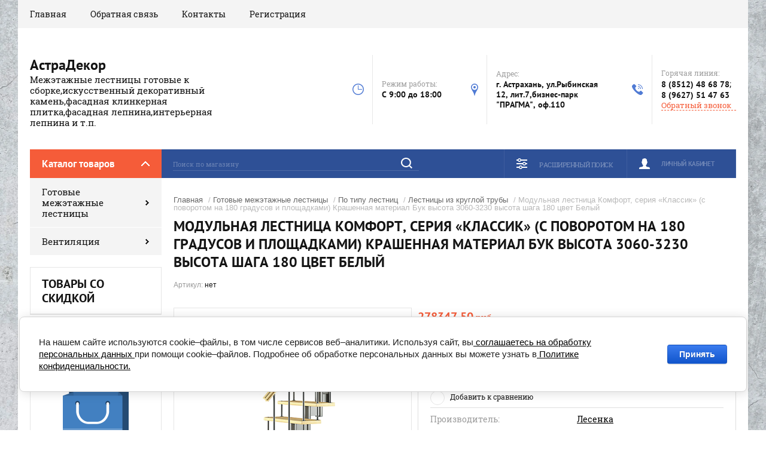

--- FILE ---
content_type: text/html; charset=utf-8
request_url: https://xn--80aamezyjfck.xn--p1ai/glavnaya-1/product/modulnaya-lestnica-komfort-seriya-klassik-s-povorotom-na-180-gradusov-i-ploshchadkami-krashennaya-material-buk-vysota-3060-3230-vysota-shaga-180-cvet-belyj
body_size: 13869
content:

	<!doctype html><html lang="ru"><head><meta charset="utf-8"><meta name="robots" content="all"/><title>Модульная лестница Комфорт, серия «Классик» (с поворотом на 180 градусов и площадками) Крашенная материал Бук высота 3060-3230 высота шага 180 цвет Белый</title><meta name="description" content="Модульная лестница Комфорт, серия «Классик» (с поворотом на 180 градусов и площадками) Крашенная материал Бук высота 3060-3230 высота шага 180 цвет Белый"><meta name="keywords" content="Модульная лестница Комфорт, серия «Классик» (с поворотом на 180 градусов и площадками) Крашенная материал Бук высота 3060-3230 высота шага 180 цвет Белый"><meta name="SKYPE_TOOLBAR" content="SKYPE_TOOLBAR_PARSER_COMPATIBLE"><meta name="viewport" content="width=device-width, initial-scale=1.0, maximum-scale=1.0, user-scalable=no"><meta name="format-detection" content="telephone=no"><meta http-equiv="x-rim-auto-match" content="none"><script src="/g/libs/jquery/1.10.2/jquery.min.js"></script>	<link rel="stylesheet" href="/g/css/styles_articles_tpl.css">

            <!-- 46b9544ffa2e5e73c3c971fe2ede35a5 -->
            <script src='/shared/s3/js/lang/ru.js'></script>
            <script src='/shared/s3/js/common.min.js'></script>
        <link rel='stylesheet' type='text/css' href='/shared/s3/css/calendar.css' /><link rel="stylesheet" href="/g/libs/lightgallery-proxy-to-hs/lightgallery.proxy.to.hs.min.css" media="all" async>
<script src="/g/libs/lightgallery-proxy-to-hs/lightgallery.proxy.to.hs.stub.min.js"></script>
<script src="/g/libs/lightgallery-proxy-to-hs/lightgallery.proxy.to.hs.js" async></script>
<link rel="icon" href="/favicon.png" type="image/png">

<!--s3_require-->
<link rel="stylesheet" href="/g/basestyle/1.0.1/user/user.css" type="text/css"/>
<link rel="stylesheet" href="/g/basestyle/1.0.1/cookie.message/cookie.message.css" type="text/css"/>
<link rel="stylesheet" href="/g/basestyle/1.0.1/user/user.blue.css" type="text/css"/>
<script type="text/javascript" src="/g/basestyle/1.0.1/user/user.js" async></script>
<link rel="stylesheet" href="/g/basestyle/1.0.1/cookie.message/cookie.message.blue.css" type="text/css"/>
<script type="text/javascript" src="/g/basestyle/1.0.1/cookie.message/cookie.message.js" async></script>
<!--/s3_require-->
			
		
		
		
			<link rel="stylesheet" type="text/css" href="/g/shop2v2/default/css/theme.less.css">		
			<script type="text/javascript" src="/g/printme.js"></script>
		<script type="text/javascript" src="/g/shop2v2/default/js/tpl.js"></script>
		<script type="text/javascript" src="/g/shop2v2/default/js/baron.min.js"></script>
		
			<script type="text/javascript" src="/g/shop2v2/default/js/shop2.2.js"></script>
		
	<script type="text/javascript">shop2.init({"productRefs": {"180244706":{"diametr_truby_":{"108 \u043c\u043c":["247391706"]},"shirina_stupeni":{"900 \u043c\u043c":["247391706"]},"material":{"\u0441\u043e\u0441\u043d\u0430":["247391706"]},"gruzopodemnost":{"\u0434\u043e 210 \u043a\u0433":["247391706"]},"vysota_shaga":{"180":["247391706"]},"vysota_do":{"3230 \u043c\u043c":["247391706"]},"vysota_ot":{"3060 \u043c\u043c":["247391706"]}}},"apiHash": {"getPromoProducts":"79f295ede7866e70c44c8e6001144cfa","getSearchMatches":"ad279dd4e6067ee0ba909592892398a5","getFolderCustomFields":"4378e8d7f01eefa4ec6afa3abefbd544","getProductListItem":"f1e8f7174fa8df6313315d9c512132aa","cartAddItem":"b555ce7617243e75e06e158196304711","cartRemoveItem":"20b4e1deb946755d15260ef1a1ee93d2","cartUpdate":"b6814b6b2260fd1ce8bc97e018537217","cartRemoveCoupon":"6bc4233b552c46b8a2b87d3e5b734a67","cartAddCoupon":"ba927e656cf73acc1e915b290db30962","deliveryCalc":"3b2f0e05f3a8187b7a1c60542d468f60","printOrder":"eab16374968e444688e281372e2f2587","cancelOrder":"02b225079a9aaf9930d402e5025fa9d4","cancelOrderNotify":"7400a7017964d0b981ddb761498e41d7","repeatOrder":"56772a486692b5ae26b3fa964c5c3799","paymentMethods":"7a1a3dbf59c74c50bf198bc44bdc2670","compare":"c01c7ec5e1c35ad2275bf52ebebe52a8"},"hash": null,"verId": 1644443,"mode": "product","step": "","uri": "/glavnaya-1","IMAGES_DIR": "/d/","my": {"show_sections":true,"product_image_lightgallary_on":true,"mode_catalog":true,"new_slick_slider_light":true,"gr_img_lazyload":true},"shop2_cart_order_payments": 1,"cf_margin_price_enabled": 0,"maps_yandex_key":"","maps_google_key":""});</script>
<link rel="stylesheet" href="/t/v445/images/theme0/theme.scss.css">
<style>
	.search-form .search-text::-webkit-input-placeholder {
    color: rgba(255, 255, 255, 0.3); }
  .search-form .search-text:moz-placeholder {
    color: rgba(255, 255, 255, 0.3); }
  .search-form .search-text::-moz-placeholder {
    color: rgba(255, 255, 255, 0.3); }
  .search-form .search-text:-ms-input-placeholder {
    color: rgba(255, 255, 255, 0.3); }
</style>
</head><body><div class="site-background lazy" data-bg="/thumb/2/Pvf7wYYxU38g88f9gr-92Q/r/d/54854044_5.jpg" style=" background-position:center center; background-size: cover; background-repeat: no-repeat;" ></div><div class="overlay"></div><div class="site-wrapper"><header role="banner" class="site-header"><div class="header-top-panel"><div class="header-top-panel-inner"><div class="menu-ico"></div><nav class="menu-top-wrap"><div class="menu-close">Навигация</div><ul class="menu-top"><li class="opened active"><a href="/" >Главная</a></li><li><a href="/obratnaya-svyaz" >Обратная связь</a></li><li><a href="/kontakty" >Контакты</a></li><li><a href="/user" >Регистрация</a></li></ul></nav><div class="soc-ico-wrap"></div></div></div><div class="header-bottom-block"><div class="site-name-wrap"><div class="name-besc-wrapp"><a class="comapany-name" href="https://xn--80aamezyjfck.xn--p1ai" title="На главную страницу">АстраДекор</a><div class="site-descriptor site-name-desc">Межэтажные лестницы готовые к сборке,искусственный декоративный камень,фасадная клинкерная плитка,фасадная лепнина,интерьерная лепнина и т.п.</div></div></div><div class="contacts-top-wrapper"><div class="work-top"><div class="work-title">Режим работы:</div><div class="work-body work">C 9:00 до 18:00</div></div><div class="addres-top"><div class="addres-title">Адрес:</div><div class="addres-body">г. Астрахань, ул.Рыбинская 12, лит.7,бизнес-парк &quot;ПРАГМА&quot;, оф.110</div></div><div class="site-phones"><div class="phones-title">Горячая линия:</div><div class="phone-block"><div class="number"><a href="tel:88512486878">8 (8512) 48 68 78</a>;  </div><div class="number"><a href="tel:89627514763">8 (9627) 51 47 63</a>  </div></div><a href="/obratnyy-zvonok" class="link-top">Обратный звонок</a></div></div></div><div class="header-bottom-panel"><div class="folders-title">Каталог товаров</div><div class="search-wrapper"><div class="search-close">Поиск</div><form class="search-form" action="/glavnaya-1/search" method="get"><input name="s[name]" type="text" class="search-text" value="" placeholder="Поиск по магазину"/><input class="search-button" type="submit" value="" /><re-captcha data-captcha="recaptcha"
     data-name="captcha"
     data-sitekey="6LcOAacUAAAAAI2fjf6MiiAA8fkOjVmO6-kZYs8S"
     data-lang="ru"
     data-rsize="invisible"
     data-type="image"
     data-theme="light"></re-captcha></form></div><div class="shop2-block login-form">
	<div class="block-title">
		<strong>Личный кабинет</strong>
		<span>&nbsp;</span>
	</div>
	<div class="block-body">
		<div class="close-login">Личный кабинет</div>
					<form method="post" action="/user">
				<input type="hidden" name="mode" value="login" />
				<div class="row">
					<label class="field text">
						<input type="text" name="login" id="login" tabindex="1" value="" />
						<span class="login-title" for="login">Логин:</span>
					</label>
				</div>
				<div class="row">
					<button type="submit" class="signin-btn" tabindex="3">Войти</button>
					<label class="field password">
						<input type="password" name="password" id="password" tabindex="2" value="" />
						<span class="password-title" for="password">Пароль:</span>
					</label>
				</div>
			<re-captcha data-captcha="recaptcha"
     data-name="captcha"
     data-sitekey="6LcOAacUAAAAAI2fjf6MiiAA8fkOjVmO6-kZYs8S"
     data-lang="ru"
     data-rsize="invisible"
     data-type="image"
     data-theme="light"></re-captcha></form>
			<div class="clear-container"></div>
			<p>
				<a href="/user/register" class="register">Регистрация</a>
				<a href="/user/forgot_password">Забыли пароль?</a>
			</p>
			</div>
</div>	
	
<div class="shop2-block search-form">
	<div class="block-title">
		<strong>Расширенный поиск</strong>
		<span>&nbsp;</span>
	</div>
	<div class="block-body">
		<form action="/glavnaya-1/search" enctype="multipart/form-data">
			<input type="hidden" name="sort_by" value=""/>
			
							<div class="row range_slider_wrapper">
					<div class="input_range_slider"></div>
					<label><span>от</span>&nbsp;<input name="s[price][min]" type="text" size="5" class="small low" value="0" /></label>
					&nbsp;
					<label><span>до</span>&nbsp;<input name="s[price][max]" type="text" size="5" class="small hight" value="250000" /></label>
				</div>
			
							<div class="row">
					<label class="row-title" for="shop2-name">Название:</label>
					<input type="text" name="s[name]" size="20" id="shop2-name" value="" />
				</div>
			
							<div class="row">
					<label class="row-title" for="shop2-article">Артикул:</label>
					<input type="text" name="s[article]" id="shop2-article" value="" />
				</div>
			
							<div class="row">
					<label class="row-title" for="shop2-text">Текст:</label>
					<input type="text" name="search_text" size="20" id="shop2-text"  value="" />
				</div>
			
			
							<div class="row">
					<div class="row-title">Выберите категорию:</div>
					<select name="s[folder_id]" id="s[folder_id]">
						<option value="">Все</option>
																																		<option value="32964306" >
									 Готовые межэтажные лестницы
								</option>
																												<option value="32964506" >
									&raquo; Лестницы из сосны,лиственницы,бука
								</option>
																												<option value="32968306" >
									&raquo; По типу лестниц
								</option>
																												<option value="32968506" >
									&raquo;&raquo; Поворотные лестницы
								</option>
																												<option value="32964706" >
									&raquo;&raquo; Лестницы с площадками
								</option>
																												<option value="32964906" >
									&raquo;&raquo; Лестницы из квадратного профиля
								</option>
																												<option value="32965106" >
									&raquo;&raquo; Лестницы из круглой трубы
								</option>
																												<option value="32959906" >
									&raquo;&raquo; Винтовые лестницы
								</option>
																												<option value="32973306" >
									&raquo;&raquo; Чердачные лестницы
								</option>
																												<option value="32962906" >
									&raquo; Каркасы для лестницы
								</option>
																												<option value="32963106" >
									&raquo; Комплектующие
								</option>
																												<option value="32958706" >
									&raquo;&raquo; Балюстрады
								</option>
																												<option value="32967506" >
									&raquo;&raquo; Опоры для лестниц
								</option>
																												<option value="32968706" >
									&raquo;&raquo; Подиумы
								</option>
																												<option value="42254906" >
									 Вентиляция
								</option>
																												<option value="42257906" >
									&raquo; Приточные клапаны Norvind
								</option>
																												<option value="42258106" >
									&raquo; Вытяжная вентиляция Norvind
								</option>
																												<option value="42258306" >
									&raquo; Рекуператоры VAKIO
								</option>
																												<option value="42259106" >
									&raquo; Вентиляционная турбина GERVENT (нанодефлектор)
								</option>
																		</select>
				</div>

				<div id="shop2_search_custom_fields"></div>
			
						<div id="shop2_search_global_fields">
				
																																																				</div>
						
							<div class="row">
					<div class="row-title">Производитель:</div>
					<select name="s[vendor_id]">
						<option value="">Все</option>          
													<option value="13005106" >ГЕРВЕНТ РУС</option>
													<option value="12934706" >Norvind</option>
													<option value="6088706" >Лесенка</option>
													<option value="6088906" >лесенка</option>
													<option value="6114506" >Производитель 74</option>
													<option value="6114306" >Производитель 10</option>
													<option value="6114106" >Производитель 103</option>
													<option value="6113906" >Производитель 51</option>
													<option value="6113706" >Производитель 42</option>
													<option value="6113506" >Производитель 98</option>
													<option value="6113306" >Производитель 73</option>
													<option value="6112706" >Производитель 62</option>
													<option value="6112906" >Производитель 86</option>
													<option value="6113106" >Производитель 95</option>
													<option value="6112506" >Производитель 111</option>
													<option value="6112306" >Производитель 75</option>
													<option value="6112106" >Производитель 59</option>
													<option value="6111706" >Производитель 126</option>
													<option value="6111906" >Производитель 67</option>
													<option value="6111506" >Производитель 128</option>
													<option value="6110906" >Производитель 45</option>
													<option value="6111306" >Производитель 81</option>
													<option value="6111106" >Производитель 92</option>
													<option value="6110706" >Производитель 72</option>
													<option value="6110506" >Производитель 100</option>
													<option value="6110306" >Производитель 121</option>
													<option value="6110106" >Производитель 11</option>
													<option value="6109906" >Производитель 68</option>
													<option value="6109506" >Производитель 117</option>
													<option value="6109306" >Производитель 66</option>
													<option value="6109706" >Производитель 79</option>
													<option value="6109106" >Производитель 107</option>
													<option value="6108906" >Производитель 110</option>
													<option value="6108706" >Производитель 106</option>
													<option value="6108506" >Производитель 47</option>
													<option value="6108306" >Производитель 83</option>
													<option value="6107906" >Производитель 17</option>
													<option value="6107506" >Производитель 44</option>
													<option value="6108106" >Производитель 60</option>
													<option value="6107706" >Производитель 88</option>
													<option value="6106906" >Производитель 122</option>
													<option value="6107306" >Производитель 127</option>
													<option value="6107106" >Производитель 30</option>
													<option value="6106706" >Производитель 69</option>
													<option value="6106506" >Производитель 57</option>
													<option value="6106306" >Производитель 38</option>
													<option value="6105906" >Производитель 12</option>
													<option value="6105706" >Производитель 3</option>
													<option value="6106106" >Производитель 54</option>
													<option value="6105506" >Производитель 8</option>
													<option value="6105106" >Производитель 104</option>
													<option value="6105306" >Производитель 84</option>
													<option value="6104906" >Производитель 43</option>
													<option value="6104706" >Производитель 101</option>
													<option value="6104506" >Производитель 56</option>
													<option value="6104306" >Производитель 6</option>
													<option value="6103706" >Производитель 19</option>
													<option value="6104106" >Производитель 82</option>
													<option value="6103906" >Производитель 87</option>
													<option value="6103506" >Производитель 70</option>
													<option value="6103306" >Производитель 16</option>
													<option value="6102706" >Производитель 129</option>
													<option value="6103106" >Производитель 29</option>
													<option value="6102906" >Производитель 39</option>
													<option value="6102506" >Производитель 26</option>
													<option value="6102306" >Производитель 34</option>
													<option value="6102106" >Производитель 80</option>
													<option value="6101706" >Производитель 28</option>
													<option value="6101906" >Производитель 48</option>
													<option value="6101306" >Производитель 23</option>
													<option value="6101506" >Производитель 27</option>
													<option value="6100706" >Производитель 20</option>
													<option value="6100906" >Производитель 21</option>
													<option value="6101106" >Производитель 22</option>
													<option value="6100306" >Производитель 5</option>
													<option value="6100506" >Производитель 7</option>
													<option value="6100106" >Производитель 2</option>
													<option value="6099906" >Производитель 18</option>
													<option value="6099706" >Производитель 55</option>
													<option value="6099506" >Производитель 65</option>
													<option value="6099306" >Производитель 99</option>
													<option value="6099106" >Производитель 35</option>
													<option value="6098906" >Производитель 4</option>
													<option value="6098706" >Производитель 1</option>
													<option value="6098506" >Производитель 40</option>
													<option value="6098106" >Производитель 71</option>
													<option value="6098306" >Производитель 96</option>
													<option value="6097706" >Производитель 24</option>
													<option value="6097906" >Производитель 25</option>
													<option value="6097506" >Производитель 64</option>
													<option value="6097306" >Производитель 50</option>
													<option value="6096906" >Производитель 41</option>
													<option value="6097106" >Производитель 52</option>
													<option value="6096106" >Производитель 116</option>
													<option value="6096506" >Производитель 33</option>
													<option value="6096706" >Производитель 85</option>
													<option value="6096306" >Производитель 89</option>
													<option value="6095906" >Производитель 109</option>
													<option value="6095706" >Производитель 31</option>
													<option value="6095306" >Производитель 123</option>
													<option value="6095506" >Производитель 32</option>
													<option value="6095106" >Производитель 78</option>
													<option value="6094906" >Производитель 94</option>
													<option value="6094706" >Производитель 91</option>
													<option value="6094306" >Производитель 105</option>
													<option value="6094506" >Производитель 37</option>
													<option value="6094106" >Производитель 63</option>
													<option value="6093506" >Производитель 112</option>
													<option value="6093906" >Производитель 124</option>
													<option value="6093706" >Производитель 61</option>
													<option value="6093306" >Производитель 58</option>
													<option value="6093106" >Производитель 113</option>
													<option value="6092906" >Производитель 46</option>
													<option value="6092706" >Производитель 119</option>
													<option value="6092506" >Производитель 102</option>
													<option value="6092306" >Производитель 125</option>
													<option value="6092106" >Производитель 115</option>
													<option value="6091906" >Производитель 14</option>
													<option value="6091506" >Производитель 108</option>
													<option value="6091706" >Производитель 90</option>
													<option value="6091106" >Производитель 36</option>
													<option value="6091306" >Производитель 93</option>
													<option value="6090706" >Производитель 76</option>
													<option value="6090906" >Производитель 77</option>
													<option value="6090306" >Производитель 114</option>
													<option value="6090506" >Производитель 15</option>
													<option value="6090106" >Производитель 53</option>
													<option value="6089906" >Производитель 49</option>
													<option value="6089706" >Производитель 97</option>
													<option value="6089506" >Производитель 118</option>
													<option value="6089306" >Производитель 120</option>
													<option value="6089106" >Производитель 9</option>
													<option value="6083706" >64217705</option>
													<option value="6064906" >64198905</option>
													<option value="6076706" >64210505</option>
													<option value="6073706" >64207105</option>
													<option value="6071706" >64205305</option>
													<option value="6075706" >64209505</option>
													<option value="6083506" >64217505</option>
													<option value="6074706" >64208905</option>
													<option value="6086706" >64220105</option>
													<option value="6081706" >64215305</option>
													<option value="6078706" >64212105</option>
													<option value="6083306" >64217905</option>
													<option value="6080706" >64214705</option>
													<option value="6082706" >64216305</option>
													<option value="6087706" >64221505</option>
													<option value="6087506" >64221305</option>
													<option value="6085706" >64219105</option>
													<option value="6088506" >64222705</option>
													<option value="6071506" >64205905</option>
													<option value="6083106" >64217305</option>
													<option value="6075506" >64209905</option>
													<option value="6080506" >64214105</option>
													<option value="6065706" >64199105</option>
													<option value="6082506" >64216505</option>
													<option value="6084706" >64218705</option>
													<option value="6079706" >64213305</option>
													<option value="6082306" >64216105</option>
													<option value="6077706" >64211305</option>
													<option value="6077506" >64211905</option>
													<option value="6077306" >64211105</option>
													<option value="6072706" >64206305</option>
													<option value="6085506" >64219505</option>
													<option value="6080306" >64214905</option>
													<option value="6066706" >64200305</option>
													<option value="6087306" >64221905</option>
													<option value="6071306" >64205705</option>
													<option value="6087106" >64221105</option>
													<option value="6068706" >64202905</option>
													<option value="6080106" >64214305</option>
													<option value="6082106" >64216705</option>
													<option value="6074506" >64208305</option>
													<option value="6070706" >64204505</option>
													<option value="6073506" >64207705</option>
													<option value="6065506" >64199305</option>
													<option value="6063906" >64197505</option>
													<option value="6064706" >64198505</option>
													<option value="6085306" >64219705</option>
													<option value="6076506" >64210705</option>
													<option value="6071106" >64205505</option>
													<option value="6076306" >64210105</option>
													<option value="6074306" >64208105</option>
													<option value="6064506" >64198105</option>
													<option value="6085106" >64219305</option>
													<option value="6086506" >64220305</option>
													<option value="6066506" >64200705</option>
													<option value="6081906" >64216905</option>
													<option value="6066306" >64200105</option>
													<option value="6068506" >64202705</option>
													<option value="6070506" >64204705</option>
													<option value="6086906" >64221705</option>
													<option value="6068306" >64202105</option>
													<option value="6069706" >64203705</option>
													<option value="6084506" >64218905</option>
													<option value="6072506" >64206505</option>
													<option value="6068106" >64202505</option>
													<option value="6067906" >64202305</option>
													<option value="6067706" >64201505</option>
													<option value="6067506" >64201305</option>
													<option value="6067306" >64201105</option>
													<option value="6066106" >64200905</option>
													<option value="6064306" >64198305</option>
													<option value="6063706" >64197905</option>
													<option value="6063506" >64197305</option>
													<option value="6065906" >64200505</option>
													<option value="6073306" >64207905</option>
													<option value="6081506" >64215905</option>
													<option value="6075306" >64209705</option>
													<option value="6069506" >64203905</option>
													<option value="6063306" >64197705</option>
													<option value="6063106" >64197105</option>
													<option value="6070306" >64204905</option>
													<option value="6075106" >64209105</option>
													<option value="6082906" >64217105</option>
													<option value="6067106" >64201905</option>
													<option value="6066906" >64201705</option>
													<option value="6081306" >64215705</option>
													<option value="6072306" >64206905</option>
													<option value="6073106" >64207305</option>
													<option value="6070906" >64205105</option>
													<option value="6084906" >64219905</option>
													<option value="6069306" >64203505</option>
													<option value="6088306" >64222105</option>
													<option value="6079506" >64213105</option>
													<option value="6077106" >64211705</option>
													<option value="6069106" >64203105</option>
													<option value="6068906" >64203305</option>
													<option value="6086306" >64220705</option>
													<option value="6084306" >64218505</option>
													<option value="6074106" >64208705</option>
													<option value="6088106" >64222505</option>
													<option value="6070106" >64204305</option>
													<option value="6076106" >64210905</option>
													<option value="6081106" >64215505</option>
													<option value="6086106" >64220505</option>
													<option value="6078506" >64212305</option>
													<option value="6080906" >64215105</option>
													<option value="6079906" >64214505</option>
													<option value="6078306" >64212505</option>
													<option value="6072106" >64206105</option>
													<option value="6079306" >64213705</option>
													<option value="6075906" >64210305</option>
													<option value="6085906" >64220905</option>
													<option value="6078106" >64212905</option>
													<option value="6065306" >64199705</option>
													<option value="6087906" >64222305</option>
													<option value="6076906" >64211505</option>
													<option value="6073906" >64208505</option>
													<option value="6069906" >64204105</option>
													<option value="6084106" >64218305</option>
													<option value="6083906" >64218105</option>
													<option value="6065106" >64199905</option>
													<option value="6077906" >64212705</option>
													<option value="6072906" >64207505</option>
													<option value="6071906" >64206705</option>
													<option value="6074906" >64209305</option>
													<option value="6079106" >64213505</option>
													<option value="6078906" >64213905</option>
													<option value="6064106" >64198705</option>
											</select>
				</div>
			
							<div class="row">
					<div class="row-title">Новинка:</div>
					<select name="s[new]">
						<option value="">Все</option>
						<option value="1">да</option>
						<option value="0">нет</option>
					</select>
				</div>
			
							<div class="row">
					<div class="row-title">Спецпредложение:</div>
					<select name="s[special]">
						<option value="">Все</option>
						<option value="1">да</option>
						<option value="0">нет</option>
					</select>
				</div>
			
							<div class="row">
					<div class="row-title">Результатов на странице:</div>
					<select name="s[products_per_page]">
																										<option value="5">5</option>
																				<option value="20">20</option>
																				<option value="35">35</option>
																				<option value="50">50</option>
																				<option value="65">65</option>
																				<option value="80">80</option>
																				<option value="95">95</option>
											</select>
				</div>
			
			<div class="clear-container"></div>
			<div class="row">
				<button type="submit" class="search-btn">Найти</button>
			</div>
		<re-captcha data-captcha="recaptcha"
     data-name="captcha"
     data-sitekey="6LcOAacUAAAAAI2fjf6MiiAA8fkOjVmO6-kZYs8S"
     data-lang="ru"
     data-rsize="invisible"
     data-type="image"
     data-theme="light"></re-captcha></form>
		<div class="clear-container"></div>
	</div>
</div><!-- Search Form --></div></header> <!-- .site-header --><div class="site-container"><aside role="complementary" class="site-sidebar left"><div class="folders-shared-wrapper"><div class="folders-shared-title">Каталог товаров</div><ul class="folders-shared"><li class="has-child opened"><a href="/glavnaya-1/folder/lestnicy-po-materialam" >Готовые межэтажные лестницы</a><ul class="level-2"><li><a href="/glavnaya-1/folder/lestnicy-iz-buka" >Лестницы из сосны,лиственницы,бука</a></li><li class="has-child opened"><a href="/glavnaya-1/folder/po-tipu-lestnic" >По типу лестниц</a><ul class="level-3"><li><a href="/glavnaya-1/folder/povorotnye-lestnicy" >Поворотные лестницы</a></li><li><a href="/glavnaya-1/folder/lestnicy-s-ploshchadkami" >Лестницы с площадками</a></li><li><a href="/glavnaya-1/folder/lestnicy-iz-kvadratnogo-profilya" >Лестницы из квадратного профиля</a></li><li class="opened active"><a href="/glavnaya-1/folder/lestnicy-iz-krugloj-truby" >Лестницы из круглой трубы</a></li><li><a href="/glavnaya-1/folder/vidy-lestnic" >Винтовые лестницы</a></li><li><a href="/glavnaya-1/folder/cherdachnye-lestnicy" >Чердачные лестницы</a></li></ul></li><li><a href="/glavnaya-1/folder/karkasy-dlya-lestnicy" >Каркасы для лестницы</a></li><li class="has-child"><a href="/glavnaya-1/folder/komplektuyushchie" >Комплектующие</a><ul class="level-3"><li><a href="/glavnaya-1/folder/balyustrady" >Балюстрады</a></li><li><a href="/glavnaya-1/folder/opory-dlya-lestnic" >Опоры для лестниц</a></li><li><a href="/glavnaya-1/folder/podiumy" >Подиумы</a></li></ul></li></ul></li><li class="has-child"><a href="/glavnaya-1/folder/ventilyaciya" >Вентиляция</a><ul class="level-2"><li><a href="/glavnaya-1/folder/pritochnye-klapany-norvind" >Приточные клапаны Norvind</a></li><li><a href="/glavnaya-1/folder/vytyazhnaya-ventilyaciya-norvind" >Вытяжная вентиляция Norvind</a></li><li><a href="/glavnaya-1/folder/rekuperatory-vakio" >Рекуператоры VAKIO</a></li><li><a href="/glavnaya-1/folder/ventilyacionnaya-turbina-gervent-nanodeflektor" >Вентиляционная турбина GERVENT (нанодефлектор)</a></li></ul></li></ul></div><div class="clear-both"></div><div class="edit-block-wrap clear-self"><div class="edit-block-name">Товары со скидкой</div></div><div class="informers"></div><div class="news-wrap"><div class="news-name">Новости <div class="news-all"><a href="/stati">Все</a></div></div><div class="news-body-wrap"><article class="news-body"><div class="news-pic"><img src="/g/spacer.gif" data-src="/thumb/2/WDee7hfrVvuzcXGNVtXuhA/r/d/neutral__30.png" class="lazy" /></div><time class="news-date" datetime="14.06.2022">14.06.2022</time><div class="news-title"><a href="/stati/article_post/vtoraya">Презентация поступлений и масштабные акции</a></div></article><article class="news-body"><div class="news-pic"><img src="/g/spacer.gif" data-src="/thumb/2/WLdnDyv4lPmCPsC_aPDjkg/r/d/neutral__32.png" class="lazy" /></div><time class="news-date" datetime="14.06.2022">14.06.2022</time><div class="news-title"><a href="/stati/article_post/pervaya">Открытие сайта!</a></div></article></div></div></aside><main role="main" class="site-main"><div class="site-main__inner">
<div class="site-path" data-url="/"><a href="/">Главная</a> / <a href="/glavnaya-1/folder/lestnicy-po-materialam">Готовые межэтажные лестницы</a> / <a href="/glavnaya-1/folder/po-tipu-lestnic">По типу лестниц</a> / <a href="/glavnaya-1/folder/lestnicy-iz-krugloj-truby">Лестницы из круглой трубы</a> / Модульная лестница Комфорт, серия «Классик» (с поворотом на 180 градусов и площадками) Крашенная материал Бук высота 3060-3230 высота шага 180 цвет Белый</div><h1>Модульная лестница Комфорт, серия «Классик» (с поворотом на 180 градусов и площадками) Крашенная материал Бук высота 3060-3230 высота шага 180 цвет Белый</h1>
				
									
					<link rel="stylesheet" href="/g/libs/jquery-slick/1.9.0/slick.css">
					<script src="/g/libs/jquery-slick/1.9.0/slick.min.js" charset="utf-8"></script>
					<link rel="stylesheet" href="/g/libs/lightgallery/v1.2.19/lightgallery.css">
					<script src="/g/libs/lightgallery/v1.2.19/lightgallery.js" charset="utf-8"></script>
								
									<script src="/g/libs/vanilla-lazyload/17.1.0/lazyload.min.js"></script>
								<script src="/g/s3/misc/eventable/0.0.1/s3.eventable.js" charset="utf-8"></script>
				<script src="/g/s3/misc/math/0.0.1/s3.math.js" charset="utf-8"></script>
				<script src="/t/v445/images/js/menu.js" charset="utf-8"></script>
				<script src="/t/v445/images/js/one.line.menu.js" charset="utf-8"></script>
				<script src="/t/v445/images/js/plugins.js" charset="utf-8"></script>
			
				<script src="/t/v445/images/js/timer.js" charset="utf-8"></script>
				<script src="/g/libs/nouislider/7.0.10/jquery.nouislider.min.js" charset="utf-8"></script>
			
				<script src="/g/s3/misc/form/1.2.0/s3.form.js" charset="utf-8"></script>
				<script src="/t/v445/images/js/sly-slider.js" charset="utf-8"></script> 				
				<script src="/g/templates/shop2/2.58.2/js/main.js" charset="utf-8"></script>
	<div class="shop2-cookies-disabled shop2-warning hide"></div>
	
	
	 
		
							
			
							
			
							
			
		
					

	
	
					
	
	
					<div class="shop2-product-article"><span>Артикул:</span> нет</div>
	
		<div class="product-wrapper card_page">
		<form method="post"	action="/glavnaya-1?mode=cart&amp;action=add" accept-charset="utf-8" class="shop2-product">
			<div class="product-wrapper_in">
			<input type="hidden" name="kind_id" value="247391706"/>
			<input type="hidden" name="product_id" value="180244706"/>
			<input type="hidden" name="meta" value='{&quot;diametr_truby_&quot;:&quot;108 \u043c\u043c&quot;,&quot;shirina_stupeni&quot;:&quot;900 \u043c\u043c&quot;,&quot;material&quot;:&quot;\u0441\u043e\u0441\u043d\u0430&quot;,&quot;gruzopodemnost&quot;:&quot;\u0434\u043e 210 \u043a\u0433&quot;,&quot;vysota_shaga&quot;:&quot;180&quot;,&quot;vysota_do&quot;:&quot;3230 \u043c\u043c&quot;,&quot;vysota_ot&quot;:&quot;3060 \u043c\u043c&quot;}'/>
			<div class="side-l-r-wrapper new-slick-slider">
				<div class="product-side-l">
					<div class="product-side-l-in">
						
												
							<div class="card-slider vertical">
					
								<div class="product-label">	
								    																	</div>
				
								<div class="card-slider__items no_thumbs">
									<div class="card-slider__item">
										<div class="card-slider__image" style="background-image: url(/thumb/2/P_g6maSs0e66ivnoNnsgYA/800r800/d/628e0cf69f74b055484247.png);">
																							<a href="/thumb/2/kvMeg6fURJOncAE1j4ONyg/r/d/628e0cf69f74b055484247.png">
													<img src="/thumb/2/P_g6maSs0e66ivnoNnsgYA/800r800/d/628e0cf69f74b055484247.png" alt="Модульная лестница Комфорт, серия «Классик» (с поворотом на 180 градусов и площадками) Крашенная материал Бук высота 3060-3230 высота шага 180 цвет Белый" title="Модульная лестница Комфорт, серия «Классик» (с поворотом на 180 градусов и площадками) Крашенная материал Бук высота 3060-3230 высота шага 180 цвет Белый" />
												</a>
																					</div>
									</div>
																	</div>
								
															</div> <!-- .card-slider -->
							
												
	
					</div>					
				</div>
				<div class="product-side-r">
								    	<div class="flags_wrap">
			    					    					    	</div>
			    																	<div class="form-add">
							<div class="price-amount-wrapper">
								<div class="product-price">
										
										<div class="price-current">
		<strong>278347.50</strong> 
		руб.			</div>
								</div>
															</div>
							<div class="buy-wrapper">
								


<input type="hidden" value="Модульная лестница Комфорт, серия «Классик» (с поворотом на 180 градусов и площадками) Крашенная материал Бук высота 3060-3230 высота шага 180 цвет Белый" name="product_name" />
<input type="hidden" value="https://xn--80aamezyjfck.xn--p1ai/glavnaya-1/product/modulnaya-lestnica-komfort-seriya-klassik-s-povorotom-na-180-gradusov-i-ploshchadkami-krashennaya-material-buk-vysota-3060-3230-vysota-shaga-180-cvet-belyj" name="product_link" />																									<a href="#" class="buy-one-click">
										<span>Купить в один клик</span>
										<input type="hidden" value="Модульная лестница Комфорт, серия «Классик» (с поворотом на 180 градусов и площадками) Крашенная материал Бук высота 3060-3230 высота шага 180 цвет Белый" name="product_name" class="product_name"/>
										<input type="hidden" value="https://xn--80aamezyjfck.xn--p1ai/glavnaya-1/product/modulnaya-lestnica-komfort-seriya-klassik-s-povorotom-na-180-gradusov-i-ploshchadkami-krashennaya-material-buk-vysota-3060-3230-vysota-shaga-180-cvet-belyj" name="product_link" class="product_link"/>									
									</a>
															</div>
						</div>
						
						
																	<div class="product-details">
							

 	
			<div class="product-compare">
			<label>
				<input type="checkbox" value="247391706"/>
				Добавить к сравнению
			</label>
		</div>
		
	
		
			<ul class="shop2-product-options"><li class="even vendor"><div class="option-title">Производитель:</div><div class="option-body"><a href="/glavnaya-1/vendor/lesenka">Лесенка</a></div></li><li class="odd"><div class="option-title">Ширина ступени:</div><div class="option-body">900 мм </div></li><li class="even"><div class="option-title">Материал:</div><div class="option-body">сосна </div></li><li class="odd"><div class="option-title">Грузоподъемность:</div><div class="option-body">до 210 кг </div></li><li class="even"><div class="option-title">Высота шага:</div><div class="option-body">180 </div></li><li class="odd"><div class="option-title">Высота до:</div><div class="option-body">3230 мм </div></li><li class="even"><div class="option-title">Высота от:</div><div class="option-body">3060 мм </div></li></ul>
	
														<div class="shop2-clear-container"></div>
						</div>
										</div>
			</div>	
			<div class="shop2-clear-container"></div>
						
			</div>
		<re-captcha data-captcha="recaptcha"
     data-name="captcha"
     data-sitekey="6LcOAacUAAAAAI2fjf6MiiAA8fkOjVmO6-kZYs8S"
     data-lang="ru"
     data-rsize="invisible"
     data-type="image"
     data-theme="light"></re-captcha></form><!-- Product -->
		<div class="item-desc-folders-wrapper">
				



	<div class="shop2-product-data" id="product_tabs">
					<ul class="shop2-product-tabs clear-self">
				<li class="active-tab"><a href="#shop2-tabs-1">Параметры</a></li>
			</ul>

						<div class="shop2-product-desc">
				
								<div class="desc-area active-area" id="shop2-tabs-1">
					<table class="shop2-product-params"><tr class="odd"><th>Ширина ступени</th><td>900 мм </td></tr><tr class="even"><th>Материал</th><td>сосна </td></tr><tr class="odd"><th>Грузоподъемность</th><td>до 210 кг </td></tr><tr class="even"><th>Высота шага</th><td>180 </td></tr><tr class="odd"><th>Высота до</th><td>3230 мм </td></tr><tr class="even"><th>Высота от</th><td>3060 мм </td></tr></table>
					<div class="shop2-clear-container"></div>
				</div>
				
								
																<div class="desc-area " id="shop2-tabs-4">
						
					<div class="shop2-clear-container"></div>			
				</div>
 												
				
			</div><!-- Product Desc -->
		
				<div class="shop2-clear-container"></div>
	</div>
			
        
            <h4 class="shop2-product-folders-header">Находится в разделах</h4>
        <div class="shop2-product-folders"><a href="/glavnaya-1/folder/lestnicy-iz-krugloj-truby">Лестницы из круглой трубы<span></span></a></div>
    
		</div>
		<div class="collections-wrap">
			<div class="collections-wrap-in">
					
			</div>
		</div>	
	</div>
<div class="clear-float"></div>		<p><a href="javascript:shop2.back()" class="shop2-btn shop2-btn-back">Назад</a></p>

	


	
	<div class="clear-float"></div></div><div class="clear-float"></div></main> <!-- .site-main --><div class="clear-float"></div></div><footer role="contentinfo" class="site-footer"><div class="site-footer-in clear-self"><nav class="menu-footer-wrap"><ul class="menu-footer"><li class="opened active"><a href="/" >Главная</a></li><li><a href="/obratnaya-svyaz" >Обратная связь</a></li><li><a href="/kontakty" >Контакты</a></li><li><a href="/user" >Регистрация</a></li></ul></nav><div class="contacts-top-wrapper"><div class="site-phones"><div class="phones-title">Горячая линия:</div><div class="phone-block"><div class="number"><a href="tel:88512486878">8 (8512) 48 68 78</a>;  </div><div class="number"><a href="tel:89627514763">8 (9627) 51 47 63</a>  </div></div></div><div class="addres-top"><div class="addres-title">Адрес:</div><div class="addres-body">г. Астрахань, ул.Рыбинская 12, лит.7,бизнес-парк &quot;ПРАГМА&quot;, оф.110</div></div><div class="work-top"><div class="work-title">Режим работы:</div><div class="work-body work">C 9:00 до 18:00</div></div></div><div class="pay-icons"><div class="pay-title">Способы оплаты:</div><img src="/g/spacer.gif" data-src="/thumb/2/TWQspxXdVLakJz2DAqAWzQ/r/d/icon-04.png" class="lazy" alt="1" /><img src="/g/spacer.gif" data-src="/thumb/2/Mgo7qqXMezJknf4plvX_Ww/r/d/icon-06.png" class="lazy" alt="2" /><img src="/g/spacer.gif" data-src="/thumb/2/pPZBG_2Op4VTuxIsnNh3AQ/r/d/icon-08.png" class="lazy" alt="3" /><img src="/g/spacer.gif" data-src="/thumb/2/TWQspxXdVLakJz2DAqAWzQ/r/d/icon-04.png" class="lazy" alt="4" /></div><div class="footer-copy-block"><div class="site-name-bot">&copy; 2015 - 2026 </div><div class="site-counters"><!--LiveInternet counter--><a href="https://www.liveinternet.ru/click"
target="_blank"><img id="licnt6F3D" width="88" height="31" style="border:0" 
title="LiveInternet: показано число просмотров и посетителей за 24 часа"
src="[data-uri]"
alt=""/></a><script>(function(d,s){d.getElementById("licnt6F3D").src=
"https://counter.yadro.ru/hit?t52.5;r"+escape(d.referrer)+
((typeof(s)=="undefined")?"":";s"+s.width+"*"+s.height+"*"+
(s.colorDepth?s.colorDepth:s.pixelDepth))+";u"+escape(d.URL)+
";h"+escape(d.title.substring(0,150))+";"+Math.random()})
(document,screen)</script><!--/LiveInternet-->

<!-- Yandex.Metrika informer -->
<a href="https://metrika.yandex.ru/stat/?id=89977417&amp;from=informer"
target="_blank" rel="nofollow"><img src="https://informer.yandex.ru/informer/89977417/3_1_FFFFFFFF_EFEFEFFF_0_pageviews"
style="width:88px; height:31px; border:0;" alt="Яндекс.Метрика" title="Яндекс.Метрика: данные за сегодня (просмотры, визиты и уникальные посетители)" class="ym-advanced-informer" data-cid="89977417" data-lang="ru" /></a>
<!-- /Yandex.Metrika informer -->

<!-- Yandex.Metrika counter -->
<script type="text/javascript" >
   (function(m,e,t,r,i,k,a){m[i]=m[i]||function(){(m[i].a=m[i].a||[]).push(arguments)};
   m[i].l=1*new Date();k=e.createElement(t),a=e.getElementsByTagName(t)[0],k.async=1,k.src=r,a.parentNode.insertBefore(k,a)})
   (window, document, "script", "https://mc.yandex.ru/metrika/tag.js", "ym");

   ym(89977417, "init", {
        clickmap:true,
        trackLinks:true,
        accurateTrackBounce:true,
        webvisor:true,
        ecommerce:"dataLayer"
   });
</script>
<noscript><div><img src="https://mc.yandex.ru/watch/89977417" style="position:absolute; left:-9999px;" alt="" /></div></noscript>
<!-- /Yandex.Metrika counter -->
<!--__INFO2026-01-24 01:47:55INFO__-->
</div></div><div class="clear-float"></div><div class="footer-copy-block"><div class="site-copyright"><span style='font-size:14px;' class='copyright'><!--noindex-->Сайт создан в: <span style="text-decoration:underline; cursor: pointer;" onclick="javascript:window.open('https://megagr'+'oup.ru/?utm_referrer='+location.hostname)" class="copyright">megagroup.ru</span><!--/noindex--></span></div></div></div></footer> <!-- .site-footer --></div><div class="oneclick-form-wrapper"><div class="tpl-anketa" data-api-url="/-/x-api/v1/public/?method=form/postform&param[form_id]=5709906" data-api-type="form">
	<div class="close-form"></div>
	<div class="title">Купить в один клик</div>			<form method="post" action="/">
		<input type="hidden" name="form_id" value="5709906">
		<input type="hidden" name="tpl" value="db:form.minimal.tpl">
									        <div class="tpl-field type-text">
	          	          	          	          	          <div class="field-value">
	          	     <input type="hidden" value="3.144.200.238" name="d[0]" id="d[0]" />
    	            	          </div>
	        </div>
	        						        <div class="tpl-field type-text">
	          	          	          	          	          <div class="field-value">
	          	     <input type="hidden" value="" name="d[1]" id="d[1]" class="productName"/>
	          		            	          </div>
	        </div>
	        						        <div class="tpl-field type-text">
	          	          	          	          	          <div class="field-value">
	          	     <input type="hidden" value="" name="d[2]" id="d[2]" class="productLink"/>
	          		            	          </div>
	        </div>
	        						        <div class="tpl-field type-text field-required">
	          	          	          <div class="field-title">Телефон / Email: <span class="field-required-mark">*</span></div>
	          	          	          	          <div class="field-value">
	          	 	            	<input required type="text" size="30" maxlength="100" value="" name="d[3]" placeholder="Телефон / Email"/>
	            	            	          </div>
	        </div>
	        						        <div class="tpl-field type-textarea">
	          	          	          <div class="field-title">Комментарий:</div>
	          	          	          	          <div class="field-value">
	          	 	            	<textarea  cols="50" rows="7" name="d[4]"></textarea>
	            	            	          </div>
	        </div>
	        						        <div class="tpl-field type-checkbox field-required">
	          	          	          <div class="field-value">
	          	 					<ul>
													<li><label><input type="checkbox" value="Да" name="d[5]" />Ознакомлен<a href="http://астрадекор.рф/user/agreement"> с пользовательским соглашением</a></label></li>
											</ul>
					            	          </div>
	        </div>
	        		
		
		<div class="tpl-field tpl-field-button">
			<button type="submit" class="tpl-form-button">Отправить</button>
		</div>

		<re-captcha data-captcha="recaptcha"
     data-name="captcha"
     data-sitekey="6LcOAacUAAAAAI2fjf6MiiAA8fkOjVmO6-kZYs8S"
     data-lang="ru"
     data-rsize="invisible"
     data-type="image"
     data-theme="light"></re-captcha></form>
					</div>
</div><script src="/g/libs/vanilla-lazyload/17.1.0/lazyload.min.js"></script><script src="/t/v445/images/js/flexFix.js"></script><!-- ID -->
<!-- assets.bottom -->
<!-- </noscript></script></style> -->
<script src="/my/s3/js/site.min.js?1769082895" ></script>
<script src="https://cp.onicon.ru/loader/61e15ab5b887eede208b4573.js" data-auto async></script>
<script >/*<![CDATA[*/
var megacounter_key="16c30814d266f19919d523083a0c3dfe";
(function(d){
    var s = d.createElement("script");
    s.src = "//counter.megagroup.ru/loader.js?"+new Date().getTime();
    s.async = true;
    d.getElementsByTagName("head")[0].appendChild(s);
})(document);
/*]]>*/</script>


					<!--noindex-->
		<div id="s3-cookie-message" class="s3-cookie-message-wrap">
			<div class="s3-cookie-message">
				<div class="s3-cookie-message__text">
					На нашем сайте используются cookie&ndash;файлы, в том числе сервисов веб&ndash;аналитики. Используя сайт, вы<a href="/user/agreement" target="_blank">&nbsp;соглашаетесь на обработку персональных данных&nbsp;</a>при помощи cookie&ndash;файлов. Подробнее об обработке персональных данных вы можете узнать в<a href="/user/agreement" target="_blank">&nbsp;Политике конфиденциальности.</a>
				</div>
				<div class="s3-cookie-message__btn">
					<div id="s3-cookie-message__btn" class="g-button">
						Принять
					</div>
				</div>
			</div>
		</div>
		<!--/noindex-->
	
<script >/*<![CDATA[*/
$ite.start({"sid":1027644,"vid":1644443,"aid":1222814,"stid":4,"cp":21,"active":true,"domain":"xn--80aamezyjfck.xn--p1ai","lang":"ru","trusted":false,"debug":false,"captcha":3,"onetap":[{"provider":"vkontakte","provider_id":"51964894","code_verifier":"OjTJZQONDZMNDYlU5jjThYzQThTYkNM2VNjhjh3zZNO"}]});
/*]]>*/</script>
<!-- /assets.bottom -->
</body></html>


--- FILE ---
content_type: application/javascript
request_url: https://xn--80aamezyjfck.xn--p1ai/g/basestyle/1.0.1/__modules/499-499.js
body_size: 7245
content:
"use strict";(self.__s3_require__basestyle=self.__s3_require__basestyle||[]).push([[499],{72:(_,e,t)=>{t.d(e,{Z:()=>r});const r=t(121).ZP.modules.jQuery},499:(__unused_webpack_module,__webpack_exports__,__webpack_require__)=>{__webpack_require__.r(__webpack_exports__),__webpack_require__.d(__webpack_exports__,{default:()=>__WEBPACK_DEFAULT_EXPORT__});var jquery__WEBPACK_IMPORTED_MODULE_0__=__webpack_require__(72);function _typeof(_){return _typeof="function"==typeof Symbol&&"symbol"==typeof Symbol.iterator?function(_){return typeof _}:function(_){return _&&"function"==typeof Symbol&&_.constructor===Symbol&&_!==Symbol.prototype?"symbol":typeof _},_typeof(_)}var anketaController=window.anketaController={isMobile:/Android|webOS|iPhone|iPad|iPod|BlackBerry|IEMobile|Opera Mini/i.test(navigator.userAgent),calendarFormat:"yy-mm-dd",init:function(_){var e,t=this;t.anketa_id=_.anketa_id,t.groups=_.groups,t.form=_.form_selector,t.field=_.field_selector,t.row_box=_.row_box_selector,t.row=_.row_selector,t.calendarСrutch=_.calendarСrutch,(0,jquery__WEBPACK_IMPORTED_MODULE_0__.Z)(t.form).find('[id*="anketa_group_dublicate"]').on("click",(function(){var _=parseInt((0,jquery__WEBPACK_IMPORTED_MODULE_0__.Z)(this).attr("id").replace("anketa_group_dublicate_","")),e=anketaController.groups[_].dublicate_params;anketaController.dublicateGroup((0,jquery__WEBPACK_IMPORTED_MODULE_0__.Z)(this),_,e)})),(0,jquery__WEBPACK_IMPORTED_MODULE_0__.Z)(t.form).find('[id*="anketa_group_remove"]').on("click",(function(){var _=parseInt((0,jquery__WEBPACK_IMPORTED_MODULE_0__.Z)(this).attr("id").replace("anketa_group_remove_","")),e=t.groups[_].dublicate_params,r=parseInt((0,jquery__WEBPACK_IMPORTED_MODULE_0__.Z)(this).attr("data-copy-index"));t.removeGroupDublicate(_,e,r)})),(0,jquery__WEBPACK_IMPORTED_MODULE_0__.Z)(t.form).on("submit",(function(){t.getAnketaStructure()})),delete jquery__WEBPACK_IMPORTED_MODULE_0__.Z.mask.definitions[9],jquery__WEBPACK_IMPORTED_MODULE_0__.Z.mask.definitions["*"]="[0-9]",(0,jquery__WEBPACK_IMPORTED_MODULE_0__.Z)("#form_"+t.anketa_id).find('input[type="text"][data-mask]').each((function(){(0,jquery__WEBPACK_IMPORTED_MODULE_0__.Z)(this).mask((0,jquery__WEBPACK_IMPORTED_MODULE_0__.Z)(this).attr("data-mask"))})),(0,jquery__WEBPACK_IMPORTED_MODULE_0__.Z)(t.form).find(t.field).each((function(){10==(0,jquery__WEBPACK_IMPORTED_MODULE_0__.Z)(this).attr("data-field-type")?t.calendarInit((0,jquery__WEBPACK_IMPORTED_MODULE_0__.Z)(this),!1):11==(0,jquery__WEBPACK_IMPORTED_MODULE_0__.Z)(this).attr("data-field-type")&&t.calendarInit((0,jquery__WEBPACK_IMPORTED_MODULE_0__.Z)(this),!0),(e=(0,jquery__WEBPACK_IMPORTED_MODULE_0__.Z)(this).find(".g-form-control-value")).attr("data-field-width")&&e.width(e.attr("data-field-width"))})),t.groupsAttachInit(),changeControls((0,jquery__WEBPACK_IMPORTED_MODULE_0__.Z)(t.form)),(0,jquery__WEBPACK_IMPORTED_MODULE_0__.Z)(t.form).find('.g-form-control-text.g-form-control-text--error:not(".g-form-calendar__label"), .g-form-control-textarea.g-form-control-textarea--error').on("focus",(function(){t.toggleFieldError((0,jquery__WEBPACK_IMPORTED_MODULE_0__.Z)(this),"show")})).on("blur",(function(){t.toggleFieldError((0,jquery__WEBPACK_IMPORTED_MODULE_0__.Z)(this),"hide")}))},groupsAttachInit:function(){var _=this;(0,jquery__WEBPACK_IMPORTED_MODULE_0__.Z)(_.form).find(".anketa-group-toggler").each((function(){(0,jquery__WEBPACK_IMPORTED_MODULE_0__.Z)(this).off("change").on("change",(function(e){var t=parseInt((0,jquery__WEBPACK_IMPORTED_MODULE_0__.Z)(this).parents(_.field).attr("data-field-id")),r=(0,jquery__WEBPACK_IMPORTED_MODULE_0__.Z)(this).attr("data-call-groups");_.toggleGroup(r,(0,jquery__WEBPACK_IMPORTED_MODULE_0__.Z)(this),t)}))}))},calendarSetTotalValue:function(_,e,t){var r=e.val(),a=t.val();if(r&&a&&_.length){var i=e.data("label"),o=t.data("label");_.val(i+" "+r+" "+o+" "+a)}},calendar:function(_,e){_.find(".ui-datepicker-trigger").remove(),_.find(".g-form-init-calendar").removeClass("hasDatepicker").datepicker({showOn:"button",dateFormat:this.calendarFormat,beforeShow:function(_){(0,jquery__WEBPACK_IMPORTED_MODULE_0__.Z)(this).hasClass("g-form-control-text--error")&&anketaController.toggleFieldError((0,jquery__WEBPACK_IMPORTED_MODULE_0__.Z)(this),"show")},onClose:function(_){(0,jquery__WEBPACK_IMPORTED_MODULE_0__.Z)(this).hasClass("g-form-control-text--error")&&anketaController.toggleFieldError((0,jquery__WEBPACK_IMPORTED_MODULE_0__.Z)(this),"hide"),"object"===("undefined"==typeof steps?"undefined":_typeof(steps))&&null!==steps&&steps.validate()}})},calendarInterval:function(_,e){var t=this,r=_.find(".g-form-init-calendar--from").removeClass("hasDatepicker"),a=_.find(".g-form-init-calendar--to").removeClass("hasDatepicker"),i=_.find(".g-form-init-calendar-interval"),o=_.find(".j-from"),n=_.find(".j-to");function s(){t.calendarSetTotalValue(i,r,a)}_.find(".ui-datepicker-trigger").remove(),r.datepicker({changeMonth:!0,numberOfMonths:1,showOn:"button",dateFormat:t.calendarFormat,beforeShow:function(){(0,jquery__WEBPACK_IMPORTED_MODULE_0__.Z)(this).hasClass("g-form-control-text--error")&&anketaController.toggleFieldError((0,jquery__WEBPACK_IMPORTED_MODULE_0__.Z)(this),"show")},onClose:function(_){a.datepicker("option","minDate",_),s(),e&&o.val(_),(0,jquery__WEBPACK_IMPORTED_MODULE_0__.Z)(this).hasClass("g-form-control-text--error")&&anketaController.toggleFieldError((0,jquery__WEBPACK_IMPORTED_MODULE_0__.Z)(this),"hide"),"object"===("undefined"==typeof steps?"undefined":_typeof(steps))&&null!==steps&&steps.validate()}}),a.datepicker({changeMonth:!0,numberOfMonths:1,showOn:"button",dateFormat:t.calendarFormat,beforeShow:function(){(0,jquery__WEBPACK_IMPORTED_MODULE_0__.Z)(this).hasClass("g-form-control-text--error")&&anketaController.toggleFieldError((0,jquery__WEBPACK_IMPORTED_MODULE_0__.Z)(this),"show")},onClose:function(_){r.datepicker("option","maxDate",_),s(),e&&n.val(_),(0,jquery__WEBPACK_IMPORTED_MODULE_0__.Z)(this).hasClass("g-form-control-text--error")&&anketaController.toggleFieldError((0,jquery__WEBPACK_IMPORTED_MODULE_0__.Z)(this),"hide"),"object"===("undefined"==typeof steps?"undefined":_typeof(steps))&&null!==steps&&steps.validate()}})},calendarCrutch:function(_){this.calendar(_,!0)},calendarIntervalCrutch:function(_){this.calendarInterval(_,!0)},calendarMobile:function(_,e){_.find(".g-form-init-calendar").attr("type","date")},calendarIntervalMobile:function(_,e){var t=this,r=_.find(".g-form-init-calendar--from"),a=_.find(".g-form-init-calendar--to"),i=_.find(".g-form-init-calendar-interval"),o=_.find(".j-from"),n=_.find(".j-to");function s(){t.calendarSetTotalValue(i,r,a)}r.attr("type","date"),a.attr("type","date"),r.on("change",(function(){var _=r.val();a.attr("min",_),e&&o.val(_),s()})),a.on("change",(function(){var _=a.val();r.attr("max",_),e&&n.val(_),s()})),r.trigger("change"),a.trigger("change")},calendarMobileCrutch:function(_){this.calendarMobile(_,!0)},calendarIntervalMobileCrutch:function(_){this.calendarIntervalMobile(_,!0)},calendarInit:function(_,e){var t=this;if(!_.length)return!1;var r=["calendar"];e&&r.push("Interval"),t.isMobile&&r.push("Mobile"),t.calendarСrutch&&r.push("Crutch");var a=r.join("");t[a]||alert(a),t[a](_)},dublicateGroup:function(_,e,t){if(!_||!e||!t)return!1;var r,a,i,o,n=this,s=((0,jquery__WEBPACK_IMPORTED_MODULE_0__.Z)(_).parents(".g-form-row__subrow"),(0,jquery__WEBPACK_IMPORTED_MODULE_0__.Z)(n.form).find(n.field+'[data-group-id="'+e+'"]').not(".g-form-field--cloned")),d=(0,jquery__WEBPACK_IMPORTED_MODULE_0__.Z)(s).size(),l=(0,jquery__WEBPACK_IMPORTED_MODULE_0__.Z)(n.form).find(n.field+'[data-group-id="'+e+'"]'),E=(0,jquery__WEBPACK_IMPORTED_MODULE_0__.Z)(l).size(),c=parseInt(E/d)-1,u=[],D=[],M=t,h=1;if(o=0==c?(0,jquery__WEBPACK_IMPORTED_MODULE_0__.Z)(n.form).find(n.field+'[data-group-id="'+e+'"]').not(".g-form-field--cloned"):(0,jquery__WEBPACK_IMPORTED_MODULE_0__.Z)(n.form).find('.g-form-row__subrow[data-copy-index="'+c+'"]').removeClass("g-form-row-double").find(n.field+'[data-group-id="'+e+'"]'),++c==M.limit)(0,jquery__WEBPACK_IMPORTED_MODULE_0__.Z)(n.form).find("#anketa_group_dublicate_"+e).hide();else if(c>M.limit)return!1;o.each((function(){if(0==(0,jquery__WEBPACK_IMPORTED_MODULE_0__.Z)(this).parent(".g-form-row__subrow").next(".g-form-row__subrow.dublicated").size()&&((0,jquery__WEBPACK_IMPORTED_MODULE_0__.Z)(this).parent(".g-form-row__subrow").after('<div data-group-id="'+e+'" class="g-form-row__subrow g-form-row-double dublicated new"></div>'),1==c&&(0,jquery__WEBPACK_IMPORTED_MODULE_0__.Z)(this).parent(".g-form-row__subrow").addClass("g-form-group-"+e+"-donor")),(r=(0,jquery__WEBPACK_IMPORTED_MODULE_0__.Z)(this).clone().addClass("g-form-field--cloned")).hasClass("dublicator"))(1==c?r.find("#anketa_group_dublicate_"+e):r.find("#anketa_group_remove_"+e)).val(M.remove_text).attr("id","anketa_group_remove_"+e).attr("data-copy-index",c).show(),r.find('[id*="anketa_group_remove"]').on("click",(function(){var _=parseInt((0,jquery__WEBPACK_IMPORTED_MODULE_0__.Z)(this).attr("id").replace("anketa_group_remove_","")),e=n.groups[_].dublicate_params,t=parseInt((0,jquery__WEBPACK_IMPORTED_MODULE_0__.Z)(this).attr("data-copy-index"));anketaController.removeGroupDublicate(_,e,t)}));else{r.find('input[type="radio"], input[type="checkbox"]').prop("checked",!1).parent('label[class*="control"]').removeClass("active").find(".ico").remove(),r.find('input[type="text"], input[type="email"]').val(""),chosenDestroy(r.find(".g-form-control-select").val(""));r.find('[name*="field_"]').each((function(){i=(0,jquery__WEBPACK_IMPORTED_MODULE_0__.Z)(this).attr("origin-name")?(0,jquery__WEBPACK_IMPORTED_MODULE_0__.Z)(this).attr("origin-name"):(0,jquery__WEBPACK_IMPORTED_MODULE_0__.Z)(this).attr("name"),a=5==r.attr("data-field-type")?i.replace("[]","")+"_dublicate_"+c+"[]":i+"_dublicate_"+c,(0,jquery__WEBPACK_IMPORTED_MODULE_0__.Z)(this).attr("name",a).attr("origin-name",i).attr("id",a)})),r.find(".g-form-calendar__label").length&&r.find(".g-form-calendar__label").each((function(){(0,jquery__WEBPACK_IMPORTED_MODULE_0__.Z)(this).attr("origin-id")?(0,jquery__WEBPACK_IMPORTED_MODULE_0__.Z)(this).attr("origin-id",(0,jquery__WEBPACK_IMPORTED_MODULE_0__.Z)(this).attr("origin-id")):(0,jquery__WEBPACK_IMPORTED_MODULE_0__.Z)(this).attr("origin-id",(0,jquery__WEBPACK_IMPORTED_MODULE_0__.Z)(this).attr("id")),i=(0,jquery__WEBPACK_IMPORTED_MODULE_0__.Z)(this).attr("origin-id")+"_dublicate_"+c,(0,jquery__WEBPACK_IMPORTED_MODULE_0__.Z)(this).attr("id",i)}))}(0,jquery__WEBPACK_IMPORTED_MODULE_0__.Z)(this).parent(".g-form-row__subrow").next(".g-form-row__subrow.dublicated.new").append(r.attr("data-copy-index",c))})),(0,jquery__WEBPACK_IMPORTED_MODULE_0__.Z)('.g-form-row__subrow.dublicated[data-group-id="'+e+'"]').each((function(){var _=(0,jquery__WEBPACK_IMPORTED_MODULE_0__.Z)(this).next(".g-form-row__subrow").not(".dublicated");(0,jquery__WEBPACK_IMPORTED_MODULE_0__.Z)(this).attr("data-copy-index",c).removeClass("new"),_.next(".g-form-row__subrow").hasClass("dublicated")&&_.next(".g-form-row__subrow").attr("data-group-id")==e?D.push((0,jquery__WEBPACK_IMPORTED_MODULE_0__.Z)(this).attr("data-copy-group-index",h).get(0)):(0,jquery__WEBPACK_IMPORTED_MODULE_0__.Z)(this).prev(".g-form-row__subrow").not(".g-form-row-double").prev(".g-form-row__subrow.g-form-row-double").get(0)&&(u.push((0,jquery__WEBPACK_IMPORTED_MODULE_0__.Z)(this).get(0)),h++)})),(0,jquery__WEBPACK_IMPORTED_MODULE_0__.Z)('.g-form-row__subrow.g-form-row-double[data-group-id="'+e+'"]').find(n.field+".g-form-field--cloned").each((function(){0==(0,jquery__WEBPACK_IMPORTED_MODULE_0__.Z)(this).attr("data-field-type")?(0,jquery__WEBPACK_IMPORTED_MODULE_0__.Z)(this).attr("data-field-id","dublicator_"+(0,jquery__WEBPACK_IMPORTED_MODULE_0__.Z)(this).attr("data-group-id")+"_"+c):((0,jquery__WEBPACK_IMPORTED_MODULE_0__.Z)(this).attr("data-field-id",(0,jquery__WEBPACK_IMPORTED_MODULE_0__.Z)(this).attr("data-field-id").replace(/_.*$/,"")+"_dublicate_"+c),10==(0,jquery__WEBPACK_IMPORTED_MODULE_0__.Z)(this).attr("data-field-type")?n.calendarInit((0,jquery__WEBPACK_IMPORTED_MODULE_0__.Z)(this),!1):11==(0,jquery__WEBPACK_IMPORTED_MODULE_0__.Z)(this).attr("data-field-type")&&n.calendarInit((0,jquery__WEBPACK_IMPORTED_MODULE_0__.Z)(this),!0))}));for(var O=0;O<D.length;O++){var P=parseInt((0,jquery__WEBPACK_IMPORTED_MODULE_0__.Z)(D[O]).attr("data-copy-group-index"))-1;(0,jquery__WEBPACK_IMPORTED_MODULE_0__.Z)(D[O]).insertBefore(u[P])}(0,jquery__WEBPACK_IMPORTED_MODULE_0__.Z)('.g-form-row__subrow.dublicated[data-group-id="'+e+'"]').each((function(){(0,jquery__WEBPACK_IMPORTED_MODULE_0__.Z)(this).removeClass("dublicated")})),n.groupsAttachInit(),changeControls((0,jquery__WEBPACK_IMPORTED_MODULE_0__.Z)(n.form))},removeGroupDublicate:function(_,e,t){var r,a,i,o,n,s,d,l=this,E=(0,jquery__WEBPACK_IMPORTED_MODULE_0__.Z)(l.form).find("#anketa_group_dublicate_"+_);(0,jquery__WEBPACK_IMPORTED_MODULE_0__.Z)(l.form).find('.g-form-row__subrow[data-group-id="'+_+'"][data-copy-index="'+t+'"]').find(".anketa-group-toggler").each((function(){if(n=(0,jquery__WEBPACK_IMPORTED_MODULE_0__.Z)(this).parents(l.field).attr("data-field-id"),(s=(0,jquery__WEBPACK_IMPORTED_MODULE_0__.Z)(l.form).find(l.field+"[link-"+n+"]"))&&s.length&&(1==(0,jquery__WEBPACK_IMPORTED_MODULE_0__.Z)(this).prop("checked")&&(0,jquery__WEBPACK_IMPORTED_MODULE_0__.Z)(this).is('input[type="radio"]')||(0,jquery__WEBPACK_IMPORTED_MODULE_0__.Z)(this).is('input[type="checkbox"]')||""!=(0,jquery__WEBPACK_IMPORTED_MODULE_0__.Z)(this).val()&&(0,jquery__WEBPACK_IMPORTED_MODULE_0__.Z)(this).is("select"))){d=s.attr("linked-to").split(",");for(var _=0;_<d.length;_++)d[_]==n&&delete d[_];s.attr("linked-to",d.toString().replace(/^,|,$/g,"")),s.removeAttr("link-"+n),""==s.attr("linked-to")&&s.toggleClass("hidden")}})),(0,jquery__WEBPACK_IMPORTED_MODULE_0__.Z)(l.form).find('.g-form-row__subrow[data-group-id="'+_+'"][data-copy-index="'+t+'"]').remove();var c=(0,jquery__WEBPACK_IMPORTED_MODULE_0__.Z)(l.form).find(l.field+'[data-group-id="'+_+'"]').not(".g-form-field--cloned").size();(0,jquery__WEBPACK_IMPORTED_MODULE_0__.Z)(l.form).find(l.field+'[data-group-id="'+_+'"]').size()/c-1<e.limit&&E.not(":visible")&&E.show(),(0,jquery__WEBPACK_IMPORTED_MODULE_0__.Z)(l.form).find(l.row).each((function(){(0,jquery__WEBPACK_IMPORTED_MODULE_0__.Z)(this).find('.g-form-row__subrow[data-group-id="'+_+'"]').length&&(r=1,a=0,i=(0,jquery__WEBPACK_IMPORTED_MODULE_0__.Z)(this).find(".g-form-row__subrow.g-form-group-"+_+"-donor").size(),(0,jquery__WEBPACK_IMPORTED_MODULE_0__.Z)(this).find('.g-form-row__subrow[data-group-id="'+_+'"]').each((function(){(0,jquery__WEBPACK_IMPORTED_MODULE_0__.Z)(this).attr("data-copy-index",r).find(l.field).attr("data-copy-index",r).find('[id*="anketa_group_remove"]').attr("data-copy-index",r),(0,jquery__WEBPACK_IMPORTED_MODULE_0__.Z)(this).find('[name*="field_"]').each((function(){(0,jquery__WEBPACK_IMPORTED_MODULE_0__.Z)(this).attr("name",(0,jquery__WEBPACK_IMPORTED_MODULE_0__.Z)(this).attr("name").replace(/dublicate_\d/,"dublicate_"+r)),(0,jquery__WEBPACK_IMPORTED_MODULE_0__.Z)(this).attr("id",(0,jquery__WEBPACK_IMPORTED_MODULE_0__.Z)(this).attr("id").replace(/dublicate_\d/,"dublicate_"+r))})),(0,jquery__WEBPACK_IMPORTED_MODULE_0__.Z)(this).find(".g-form-calendar__label").length&&(0,jquery__WEBPACK_IMPORTED_MODULE_0__.Z)(this).find(".g-form-calendar__label").each((function(){o=(0,jquery__WEBPACK_IMPORTED_MODULE_0__.Z)(this).attr("id").replace(/dublicate_(\d*)/,"dublicate_"+r),(0,jquery__WEBPACK_IMPORTED_MODULE_0__.Z)(this).attr("id",o)})),(0,jquery__WEBPACK_IMPORTED_MODULE_0__.Z)(this).find(".g-form-init-calendar").length&&(0,jquery__WEBPACK_IMPORTED_MODULE_0__.Z)(this).find(".g-form-init-calendar").each((function(){l.calendarInit((0,jquery__WEBPACK_IMPORTED_MODULE_0__.Z)(this).parents(l.field),(0,jquery__WEBPACK_IMPORTED_MODULE_0__.Z)(this).hasClass("g-form-calendar__label"))})),(0,jquery__WEBPACK_IMPORTED_MODULE_0__.Z)(this).find(".g-form-init-calendar-interval").length&&(0,jquery__WEBPACK_IMPORTED_MODULE_0__.Z)(this).find(".g-form-init-calendar-interval").each((function(){o=(0,jquery__WEBPACK_IMPORTED_MODULE_0__.Z)(this).attr("id").replace(/dublicate_(\d*)/,"dublicate_"+r),(0,jquery__WEBPACK_IMPORTED_MODULE_0__.Z)(this).attr("id",o).attr("name",o)})),a++,(1==i||a%i==0)&&r++})))}))},toggleGroup:function(_,e,t){var r,a,i,o,n=this,s=(_=_.split(","),e.val());if(_.length)for(var d=0;d<_.length;d++){if(!n.groups[_[d]])return!1;if(""==(r=n.groups[_[d]].attach_params.dependence))return!1;for(var l in a=n.groups[_[d]].attach_params.fields)if(i=(0,jquery__WEBPACK_IMPORTED_MODULE_0__.Z)(n.form).find(n.field+'[data-group-id="'+_[d]+'"]'),1==jquery__WEBPACK_IMPORTED_MODULE_0__.Z.isArray(a[l].field_options)||jquery__WEBPACK_IMPORTED_MODULE_0__.Z.isPlainObject(a[l].field_options)){if(a[l].field_id==t)if(e.is('input[type="checkbox"]'))if(jquery__WEBPACK_IMPORTED_MODULE_0__.Z.isArray(n.groups[_[d]].attach_params.fields[t].field_options))(n.groups[_[d]].attach_params.fields[t].field_options==s||jquery__WEBPACK_IMPORTED_MODULE_0__.Z.inArray(s,n.groups[_[d]].attach_params.fields[t].field_options)>=0)&&(o=1==e.prop("checked"),n.toggle_fields(e,i,t,r,o));else for(var E in n.groups[_[d]].attach_params.fields[t].field_options)n.groups[_[d]].attach_params.fields[t].field_options[E]==s&&(o=1==e.prop("checked"),n.toggle_fields(e,i,t,r,o));else if(jquery__WEBPACK_IMPORTED_MODULE_0__.Z.isArray(s)){o=!1;for(var c=0;c<s.length;c++){if(jquery__WEBPACK_IMPORTED_MODULE_0__.Z.inArray(s[c],n.groups[_[d]].attach_params.fields[t].field_options)>=0)o=!0;else for(var u in n.groups[_[d]].attach_params.fields[t].field_options)s[c]==n.groups[_[d]].attach_params.fields[t].field_options[u]&&(o=!0);n.toggle_fields(e,i,t,r,o,s)}}else if(e.is('input[type="radio"]'))if(jquery__WEBPACK_IMPORTED_MODULE_0__.Z.isArray(n.groups[_[d]].attach_params.fields[t].field_options))o=jquery__WEBPACK_IMPORTED_MODULE_0__.Z.inArray(s,n.groups[_[d]].attach_params.fields[t].field_options)>=0,n.toggle_fields(e,i,t,r,o,[s]);else for(var D in n.groups[_[d]].attach_params.fields[t].field_options)o=n.groups[_[d]].attach_params.fields[t].field_options[D]==s,n.toggle_fields(e,i,t,r,o,[s]);else if(jquery__WEBPACK_IMPORTED_MODULE_0__.Z.isArray(n.groups[_[d]].attach_params.fields[t].field_options))o=jquery__WEBPACK_IMPORTED_MODULE_0__.Z.inArray(s,n.groups[_[d]].attach_params.fields[t].field_options)>=0,n.toggle_fields(e,i,t,r,o,[s]);else for(var M in o=!1,n.groups[_[d]].attach_params.fields[t].field_options)n.groups[_[d]].attach_params.fields[t].field_options[M]==s&&(o=!0),n.toggle_fields(e,i,t,r,o,[s])}else e.is('input[type="checkbox"]')&&a[l].field_id==t&&(1==e.prop("checked")?n.toggle_fields(e,i,t,r,!0):n.toggle_fields(e,i,t,r,!1))}},toggle_fields:function(_,e,t,r,a,i){var o,n,s,d,l=this,E=(t=parseInt(t),_.parents(l.field).attr("data-group-id")),c=(r=parseInt(r),[]),u=[],D=[];if(_.parents(l.field).hasClass("g-form-field--cloned")&&(t=_.parents(l.field).attr("data-field-id")),!e)return!1;1==a?(e.attr("linked-to")?e.each((function(){d=(0,jquery__WEBPACK_IMPORTED_MODULE_0__.Z)(this).attr("linked-to"),c=d+","+t,jquery__WEBPACK_IMPORTED_MODULE_0__.Z.each(c.split(","),(function(_,e){-1===jquery__WEBPACK_IMPORTED_MODULE_0__.Z.inArray(e,u)&&u.push(e)})),(0,jquery__WEBPACK_IMPORTED_MODULE_0__.Z)(this).attr("linked-to",u.toString())})):e.each((function(){(0,jquery__WEBPACK_IMPORTED_MODULE_0__.Z)(this).attr("linked-to",t)})),e.attr("link-"+t)?e.each((function(){i?0==i?o=0:i.length&&(o=1==i.length?1:0):o=parseInt((0,jquery__WEBPACK_IMPORTED_MODULE_0__.Z)(this).attr("link-"+t))+1,(0,jquery__WEBPACK_IMPORTED_MODULE_0__.Z)(this).attr("link-"+t,o)})):e.each((function(){(0,jquery__WEBPACK_IMPORTED_MODULE_0__.Z)(this).attr("link-"+t,1)})),1==r?(e.removeClass("hidden"),l.toggleFieldsRequire(e,"add"),e.each((function(){(0,jquery__WEBPACK_IMPORTED_MODULE_0__.Z)(this).hasClass("dublicator")||(n=parseInt((0,jquery__WEBPACK_IMPORTED_MODULE_0__.Z)(this).attr("data-field-id")),(0,jquery__WEBPACK_IMPORTED_MODULE_0__.Z)(l.form).find("#dep_"+n).val("shown"))}))):(e.addClass("hidden"),l.toggleFieldsRequire(e,"remove"),e.each((function(){(0,jquery__WEBPACK_IMPORTED_MODULE_0__.Z)(this).hasClass("dublicator")||(n=parseInt((0,jquery__WEBPACK_IMPORTED_MODULE_0__.Z)(this).attr("data-field-id")),(0,jquery__WEBPACK_IMPORTED_MODULE_0__.Z)(l.form).find("#dep_"+n).val("hidden"))})))):e.each((function(){if((0,jquery__WEBPACK_IMPORTED_MODULE_0__.Z)(this).attr("linked-to")){d=(0,jquery__WEBPACK_IMPORTED_MODULE_0__.Z)(this).attr("linked-to").split(","),o=(o=parseInt((0,jquery__WEBPACK_IMPORTED_MODULE_0__.Z)(this).attr("link-"+t)))<=0||!o?0:parseInt((0,jquery__WEBPACK_IMPORTED_MODULE_0__.Z)(this).attr("link-"+t))-1,(0,jquery__WEBPACK_IMPORTED_MODULE_0__.Z)(this).attr("link-"+t,o),0==o&&(0,jquery__WEBPACK_IMPORTED_MODULE_0__.Z)(this).removeAttr("link-"+t);for(var _=0;_<d.length;_++)d[_]==t&&0==o&&delete d[_];(0,jquery__WEBPACK_IMPORTED_MODULE_0__.Z)(this).attr("linked-to",d.toString().replace(/^,|,$/g,"")),""==(0,jquery__WEBPACK_IMPORTED_MODULE_0__.Z)(this).attr("linked-to")&&(1==r?((0,jquery__WEBPACK_IMPORTED_MODULE_0__.Z)(this).addClass("hidden"),l.toggleFieldsRequire(e,"remove"),(0,jquery__WEBPACK_IMPORTED_MODULE_0__.Z)(this).hasClass("dublicator")||(n=parseInt((0,jquery__WEBPACK_IMPORTED_MODULE_0__.Z)(this).attr("data-field-id")),(0,jquery__WEBPACK_IMPORTED_MODULE_0__.Z)(l.form).find("#dep_"+n).val("hidden"))):((0,jquery__WEBPACK_IMPORTED_MODULE_0__.Z)(this).removeClass("hidden"),l.toggleFieldsRequire(e,"add"),(0,jquery__WEBPACK_IMPORTED_MODULE_0__.Z)(this).hasClass("dublicator")||(n=parseInt((0,jquery__WEBPACK_IMPORTED_MODULE_0__.Z)(this).attr("data-field-id")),(0,jquery__WEBPACK_IMPORTED_MODULE_0__.Z)(l.form).find("#dep_"+n).val("shown"))))}else 1==r?((0,jquery__WEBPACK_IMPORTED_MODULE_0__.Z)(this).addClass("hidden"),l.toggleFieldsRequire(e,"remove"),(0,jquery__WEBPACK_IMPORTED_MODULE_0__.Z)(this).hasClass("dublicator")||(n=parseInt((0,jquery__WEBPACK_IMPORTED_MODULE_0__.Z)(this).attr("data-field-id")),(0,jquery__WEBPACK_IMPORTED_MODULE_0__.Z)(l.form).find("#dep_"+n).val("hidden"))):((0,jquery__WEBPACK_IMPORTED_MODULE_0__.Z)(this).removeClass("hidden"),l.toggleFieldsRequire(e,"add"),(0,jquery__WEBPACK_IMPORTED_MODULE_0__.Z)(this).hasClass("dublicator")||(n=parseInt((0,jquery__WEBPACK_IMPORTED_MODULE_0__.Z)(this).attr("data-field-id")),(0,jquery__WEBPACK_IMPORTED_MODULE_0__.Z)(l.form).find("#dep_"+n).val("shown")));if((0,jquery__WEBPACK_IMPORTED_MODULE_0__.Z)(this).attr("data-call-groups")){s=(0,jquery__WEBPACK_IMPORTED_MODULE_0__.Z)(this).attr("data-call-groups").split(",");for(var a=0;a<s.length;a++)s[a]!=E&&D.push(s[a]);l.checkForSubDependence(D.toString())}else l.checkForSubDependence((0,jquery__WEBPACK_IMPORTED_MODULE_0__.Z)(this).attr("data-call-groups"));(0,jquery__WEBPACK_IMPORTED_MODULE_0__.Z)(this).removeAttr("link-"+(0,jquery__WEBPACK_IMPORTED_MODULE_0__.Z)(this).attr("data-field-id")),(0,jquery__WEBPACK_IMPORTED_MODULE_0__.Z)(this).find('input[type="radio"], input[type="checkbox"]').prop("checked",!1).end().find("select").val("").trigger("chosen:updated")}))},checkForSubDependence:function(_){var e,t,r,a,i=this;if(!_)return!1;for(var o in _=_.split(","))(0,jquery__WEBPACK_IMPORTED_MODULE_0__.Z)(i.form).find(i.field+'[data-group-id="'+_[o]+'"]').each((function(){if(e=(0,jquery__WEBPACK_IMPORTED_MODULE_0__.Z)(this),t=e.attr("data-field-id"),r=e.attr("data-group-id"),a=(0,jquery__WEBPACK_IMPORTED_MODULE_0__.Z)(i.form).find("#dep_"+t),i.groups[r]){for(var _ in 1==i.groups[r].attach_params.dependence?(e.addClass("hidden"),a.length&&a.val("hidden"),i.toggleFieldsRequire(e,"remove")):2==i.groups[r].attach_params.dependence&&(e.removeClass("hidden"),a.length&&a.val("shown"),i.toggleFieldsRequire(e,"add")),e.find('input[type="radio"], input[type="checkbox"]').prop("checked",!1).end().find("select").val("").trigger("chosen:updated"),e.removeAttr("linked-to"),i.groups[r].attach_params.fields)e.removeAttr("link-"+_),Array.from(e.prop("attributes")).forEach((function(t){t.name&&t.name.startsWith("link-"+_+"_dublicate_")&&e.removeAttr(t.name)}));i.checkForSubDependence(e.attr("data-call-groups"))}}))},toggleFieldsRequire:function(_,e){if(!_||!e)return!1;"add"==e?_.each((function(){(0,jquery__WEBPACK_IMPORTED_MODULE_0__.Z)(this).hasClass("dublicator")||(0,jquery__WEBPACK_IMPORTED_MODULE_0__.Z)(this).find(".g-form-control--required").attr("required","required")})):"remove"==e&&_.each((function(){(0,jquery__WEBPACK_IMPORTED_MODULE_0__.Z)(this).hasClass("dublicator")||(0,jquery__WEBPACK_IMPORTED_MODULE_0__.Z)(this).find(".g-form-control--required").removeAttr("required")}))},toggleCheckboxRequire:function(_){if(!_)return!1;var e=(0,jquery__WEBPACK_IMPORTED_MODULE_0__.Z)(_).find('input[type="checkbox"]').attr("name"),t=(0,jquery__WEBPACK_IMPORTED_MODULE_0__.Z)(this.form).find('input[type="checkbox"][name="'+e+'"]'),r=!1;setTimeout((function(){t.each((function(){if(1==(0,jquery__WEBPACK_IMPORTED_MODULE_0__.Z)(this).prop("checked"))return r=!0,!1})),1==r?t.removeAttr("required"):t.attr("required","required")}),200)},toggleFieldError:function(_,e){if(!_)return!1;var t=(0,jquery__WEBPACK_IMPORTED_MODULE_0__.Z)(_).parents(".g-form-control-value").find(".g-form-field__error");"show"==e?t.show():"hide"==e&&t.hide()},getAnketaStructure:function(){var _,e,t=this,r={},a={};if(!t.anketa_id)return s3.alert("No anketa_id"),!1;r.rows={},r.fields={},r.dublicators={},(0,jquery__WEBPACK_IMPORTED_MODULE_0__.Z)(t.form).find(t.row_box).each((function(){var _=(0,jquery__WEBPACK_IMPORTED_MODULE_0__.Z)(this).index();if(r.rows[_]={},(0,jquery__WEBPACK_IMPORTED_MODULE_0__.Z)(this).attr("data-cols"))parseInt((0,jquery__WEBPACK_IMPORTED_MODULE_0__.Z)(this).attr("data-cols"));else;r.rows[_].cols={},(0,jquery__WEBPACK_IMPORTED_MODULE_0__.Z)(this).find(t.row).each((function(){var e=(0,jquery__WEBPACK_IMPORTED_MODULE_0__.Z)(this).index();r.rows[_].cols[e]={},r.rows[_].cols[e].width=(0,jquery__WEBPACK_IMPORTED_MODULE_0__.Z)(this).width(),r.rows[_].cols[e].sub_rows={},(0,jquery__WEBPACK_IMPORTED_MODULE_0__.Z)(this).find(".g-form-row__subrow").each((function(){var a=(0,jquery__WEBPACK_IMPORTED_MODULE_0__.Z)(this).index();r.rows[_].cols[e].sub_rows[a]={},r.rows[_].cols[e].sub_rows[a].fields={},(0,jquery__WEBPACK_IMPORTED_MODULE_0__.Z)(this).find(t.field).each((function(){var t,i=(0,jquery__WEBPACK_IMPORTED_MODULE_0__.Z)(this).attr("data-field-id"),o=parseInt((0,jquery__WEBPACK_IMPORTED_MODULE_0__.Z)(this).attr("data-field-type")),n=(0,jquery__WEBPACK_IMPORTED_MODULE_0__.Z)(this).index(),s=(0,jquery__WEBPACK_IMPORTED_MODULE_0__.Z)(this).attr("data-group-id");t={index:n,row:_,col:e,sub_row:a,group_id:s},0==o?(r.dublicators[i]=t,r.dublicators[i].type_code="DUBLICATOR",r.dublicators[i].type_id="0",r.dublicators[i].dictionary_id=i):r.fields[i]=t,(0,jquery__WEBPACK_IMPORTED_MODULE_0__.Z)(this).attr("data-group-id")&&(0==o?r.dublicators[i].group_id=(0,jquery__WEBPACK_IMPORTED_MODULE_0__.Z)(this).attr("data-group-id"):r.fields[i].group_id=(0,jquery__WEBPACK_IMPORTED_MODULE_0__.Z)(this).attr("data-group-id"))}))}))}))})),(0,jquery__WEBPACK_IMPORTED_MODULE_0__.Z)(t.form).find("#anketa_structure").val(JSON.stringify(r)),(0,jquery__WEBPACK_IMPORTED_MODULE_0__.Z)(t.form).find(t.field).each((function(){_=(0,jquery__WEBPACK_IMPORTED_MODULE_0__.Z)(this).attr("data-field-id"),(0,jquery__WEBPACK_IMPORTED_MODULE_0__.Z)(this).find(".g-form-control-value").each((function(){(0,jquery__WEBPACK_IMPORTED_MODULE_0__.Z)(this).is('input[type="radio"]')||(0,jquery__WEBPACK_IMPORTED_MODULE_0__.Z)(this).is('input[type="checkbox"]')?1==(0,jquery__WEBPACK_IMPORTED_MODULE_0__.Z)(this).prop("checked")&&(e=(0,jquery__WEBPACK_IMPORTED_MODULE_0__.Z)(this).val(),a[_]&&""!=a[_]?a[_]+=","+e:a[_]=e):""!=(0,jquery__WEBPACK_IMPORTED_MODULE_0__.Z)(this).val()&&(e=(0,jquery__WEBPACK_IMPORTED_MODULE_0__.Z)(this).val(),a[_]=e)}))})),(0,jquery__WEBPACK_IMPORTED_MODULE_0__.Z)(t.form).find("#anketa_results").val(JSON.stringify(a))}};function checkboxClickFunction($el,event,from_controller,callback,wcond){if(from_controller||(0,jquery__WEBPACK_IMPORTED_MODULE_0__.Z)(event.target).is("input")){var el=(0,jquery__WEBPACK_IMPORTED_MODULE_0__.Z)(this).find("input"),el_parent=(0,jquery__WEBPACK_IMPORTED_MODULE_0__.Z)(this),group=(0,jquery__WEBPACK_IMPORTED_MODULE_0__.Z)('input[name="'+el.eq(0).attr("name")+'"]'),add_class,class_target,callback_attr,SD,SD_chbox=(0,jquery__WEBPACK_IMPORTED_MODULE_0__.Z)(""),wcond=0===wcond||-1===wcond||parseInt(wcond)>0;if(add_class=(0,jquery__WEBPACK_IMPORTED_MODULE_0__.Z)(this).data("add-class"),class_target=(0,jquery__WEBPACK_IMPORTED_MODULE_0__.Z)((0,jquery__WEBPACK_IMPORTED_MODULE_0__.Z)(this).data("class-target")),callback_attr=el.data("callback"),el.is(":disabled"))return!1;if(el.attr("target")?SD_chbox=el:el.attr("parent")&&(SD_chbox=(0,jquery__WEBPACK_IMPORTED_MODULE_0__.Z)(el.attr("parent"))),SD_chbox.size()&&(SD={"empty-text":SD_chbox.data("selector-empty-text"),"xelem-text":SD_chbox.data("selector-xelem-text"),"text-target":(0,jquery__WEBPACK_IMPORTED_MODULE_0__.Z)(SD_chbox.data("selector-text-target")),"checked-all":(0,jquery__WEBPACK_IMPORTED_MODULE_0__.Z)(SD_chbox.data("selector-checked-all")),"checked-all-wcond":(0,jquery__WEBPACK_IMPORTED_MODULE_0__.Z)(SD_chbox.data("selector-checked-all-wcond"))}),1==from_controller){if(el.is(":checked"))return void(wcond?(SD["checked-all"].removeClass("active"),SD["checked-all-wcond"].addClass("active"),SD["text-target"].text(SD["checked-all-wcond"].text())):(SD["checked-all-wcond"].removeClass("active"),SD["checked-all"].addClass("active"),SD["text-target"].text(SD["checked-all"].text())));el.prop("checked",!0)}if(el.attr("target")&&(el_parent.is(".half-active")&&el.prop("checked",!0),(0,jquery__WEBPACK_IMPORTED_MODULE_0__.Z)(el.attr("target")).find("label.control-checkbox").each((function(){var _,e;_=(0,jquery__WEBPACK_IMPORTED_MODULE_0__.Z)(this).data("add-class"),e=(0,jquery__WEBPACK_IMPORTED_MODULE_0__.Z)((0,jquery__WEBPACK_IMPORTED_MODULE_0__.Z)(this).data("class-target")),el.is(":checked")?(el_parent.removeClass("half-active"),(0,jquery__WEBPACK_IMPORTED_MODULE_0__.Z)(this).addClass("active").find("input").prop("checked",!0),e.size()&&e.addClass(_)):((0,jquery__WEBPACK_IMPORTED_MODULE_0__.Z)(this).removeClass("active").find("input").prop("checked",!1),e.size()&&e.removeClass(_))})),el.is(":checked")?wcond?(SD["checked-all"].removeClass("active"),SD["checked-all-wcond"].addClass("active"),SD["text-target"].text(SD["checked-all-wcond"].text())):(SD["checked-all-wcond"].removeClass("active"),SD["checked-all"].addClass("active"),SD["text-target"].text(SD["checked-all"].text())):(SD["checked-all"].removeClass("active"),SD["checked-all-wcond"].removeClass("active"),SD["text-target"].text(SD["empty-text"]))),el.attr("parent")){var parent_chbox=(0,jquery__WEBPACK_IMPORTED_MODULE_0__.Z)(el.attr("parent")),parent=parent_chbox.parent(),parent_add_class=parent.data("add-class"),parent_class_target=(0,jquery__WEBPACK_IMPORTED_MODULE_0__.Z)(parent.data("class-target")),group=el.parents(".cb-group:first"),checked_size=group.find("input:checked").size(),unchecked_size=group.find("input").not(":checked").size(),all_size=group.find("input").size();el.is(":checked")?all_size==checked_size&&0!=all_size?(parent.removeClass("half-active").addClass("active").find("input").prop("checked",!0),parent_class_target.addClass(parent_add_class),wcond?(SD["checked-all"].removeClass("active"),SD["checked-all-wcond"].addClass("active")):(SD["checked-all-wcond"].removeClass("active"),SD["checked-all"].addClass("active")),SD["text-target"].text(SD["checked-all"].text())):(parent.addClass("half-active").find("input").prop("checked",!1),parent_class_target.addClass(parent_add_class),SD["checked-all"].removeClass("active"),SD["checked-all-wcond"].removeClass("active"),SD["text-target"].text(SD["xelem-text"]+" ("+checked_size+")")):unchecked_size==all_size&&0!=all_size?(parent.removeClass("active").removeClass("half-active").find("input").prop("checked",!1),parent_class_target.removeClass(parent_add_class),SD["checked-all"].removeClass("active"),SD["checked-all-wcond"].removeClass("active"),SD["text-target"].text(SD["empty-text"])):0!=checked_size&&0!=unchecked_size&&(parent.removeClass("active").addClass("half-active").find("input").prop("checked",!1),parent_class_target.addClass(parent_add_class),SD["checked-all"].removeClass("active"),SD["checked-all-wcond"].removeClass("active"),SD["text-target"].text(SD["xelem-text"]+" ("+checked_size+")"))}el.is(":checked")?("radio"==el.attr("type")&&group.each((function(){(0,jquery__WEBPACK_IMPORTED_MODULE_0__.Z)(this).prop("checked",!1).parent().removeClass("active")})),el.prop("checked",!0),(0,jquery__WEBPACK_IMPORTED_MODULE_0__.Z)(this).addClass("active")):(el.prop("checked",!1),(0,jquery__WEBPACK_IMPORTED_MODULE_0__.Z)(this).removeClass("active")),el.is(":checked")?class_target.size()&&class_target.addClass(add_class):class_target.size()&&class_target.removeClass(add_class);try{eval(callback_attr)}catch(_){}null!=callback&&"function"==typeof callback&&callback(event,el.is(":checked"))}}function changeCheckboxAndRadio(_,e){return _.each((function(){var _=(0,jquery__WEBPACK_IMPORTED_MODULE_0__.Z)(this),t=_.find('input[type="checkbox"], input[type="radio"]');if(_.data("ControlInit"))t.is(":disabled")?_.addClass("disabled"):_.removeClass("disabled"),t.is(":checked")?_.addClass("active"):_.removeClass("active");else{_.data("ControlInit",!0),_.data("add-class"),(0,jquery__WEBPACK_IMPORTED_MODULE_0__.Z)(_.data("class-target")),(0,jquery__WEBPACK_IMPORTED_MODULE_0__.Z)('<span class="ico"></span>').insertAfter(t);var r=t.next(".ico").width();t.css({"margin-right":-1*r-2}),t.is(":disabled")&&_.addClass("disabled"),t.is(":checked")&&_.addClass("active"),_.click((function(t){checkboxClickFunction(_,t,!1,e)}))}}))}function chosenDestroy(_){return _.show().removeClass("chzn-done"),_.next().remove(),_}function changeControls(_,e){return _.each((function(){(0,jquery__WEBPACK_IMPORTED_MODULE_0__.Z)(this).find(".g-form-control-select").each((function(){var _=(0,jquery__WEBPACK_IMPORTED_MODULE_0__.Z)(this).attr("data-width");_||(_=150),/\%$/.test(_)||/(px)%/.test(_)||(_+="px"),/Android|webOS|iPhone|iPad|iPod|BlackBerry|IEMobile|Opera Mini/i.test(navigator.userAgent)?(0,jquery__WEBPACK_IMPORTED_MODULE_0__.Z)(this).removeClass("g-form-control-select--hide"):(0,jquery__WEBPACK_IMPORTED_MODULE_0__.Z)(this).chosen({width:_,no_results_text:(0,jquery__WEBPACK_IMPORTED_MODULE_0__.Z)(this).attr("data-nothing-found"),placeholder_text_multiple:(0,jquery__WEBPACK_IMPORTED_MODULE_0__.Z)(this).attr("data-placeholder"),disable_search_threshold:(0,jquery__WEBPACK_IMPORTED_MODULE_0__.Z)(this).is(".without-search")?99999:10}).on("chosen:showing_dropdown",(function(){(0,jquery__WEBPACK_IMPORTED_MODULE_0__.Z)(this).hasClass("error")&&anketaController.toggleFieldError((0,jquery__WEBPACK_IMPORTED_MODULE_0__.Z)(this),"show"),window.parent.s3stepFormChanged&&window.parent.s3stepFormChanged()})).on("chosen:hiding_dropdown",(function(){(0,jquery__WEBPACK_IMPORTED_MODULE_0__.Z)(this).hasClass("error")&&anketaController.toggleFieldError((0,jquery__WEBPACK_IMPORTED_MODULE_0__.Z)(this),"hide"),window.parent.s3stepFormHidden&&window.parent.s3stepFormHidden()})).show((function(){var _=(0,jquery__WEBPACK_IMPORTED_MODULE_0__.Z)(this).next(".chosen-container").height();(0,jquery__WEBPACK_IMPORTED_MODULE_0__.Z)(this).css({left:parseInt((0,jquery__WEBPACK_IMPORTED_MODULE_0__.Z)(this).next(".chosen-container").width())/2,top:_}),(0,jquery__WEBPACK_IMPORTED_MODULE_0__.Z)(this).find("option").length>8&&(0,jquery__WEBPACK_IMPORTED_MODULE_0__.Z)(this).parents(".g-form-field__value").find(".chosen-results").css("height","240px")}))})),(0,jquery__WEBPACK_IMPORTED_MODULE_0__.Z)(this).find(".control-radio, .control-checkbox").length&&changeCheckboxAndRadio((0,jquery__WEBPACK_IMPORTED_MODULE_0__.Z)(this).find(".control-radio, .control-checkbox"),e)}))}const __WEBPACK_DEFAULT_EXPORT__=anketaController}}]);

--- FILE ---
content_type: text/javascript
request_url: https://counter.megagroup.ru/16c30814d266f19919d523083a0c3dfe.js?r=&s=1280*720*24&u=https%3A%2F%2Fxn--80aamezyjfck.xn--p1ai%2Fglavnaya-1%2Fproduct%2Fmodulnaya-lestnica-komfort-seriya-klassik-s-povorotom-na-180-gradusov-i-ploshchadkami-krashennaya-material-buk-vysota-3060-3230-vysota-shaga-180-cvet-belyj&t=%D0%9C%D0%BE%D0%B4%D1%83%D0%BB%D1%8C%D0%BD%D0%B0%D1%8F%20%D0%BB%D0%B5%D1%81%D1%82%D0%BD%D0%B8%D1%86%D0%B0%20%D0%9A%D0%BE%D0%BC%D1%84%D0%BE%D1%80%D1%82%2C%20%D1%81%D0%B5%D1%80%D0%B8%D1%8F%20%C2%AB%D0%9A%D0%BB%D0%B0%D1%81%D1%81%D0%B8%D0%BA%C2%BB%20(%D1%81%20%D0%BF%D0%BE%D0%B2%D0%BE%D1%80%D0%BE%D1%82%D0%BE%D0%BC%20%D0%BD%D0%B0%20180%20%D0%B3%D1%80%D0%B0%D0%B4%D1%83%D1%81%D0%BE%D0%B2%20%D0%B8%20%D0%BF%D0%BB%D0%BE%D1%89%D0%B0&fv=0,0&en=1&rld=0&fr=0&callback=_sntnl1769215812320&1769215812321
body_size: 87
content:
//:1
_sntnl1769215812320({date:"Sat, 24 Jan 2026 00:50:12 GMT", res:"1"})